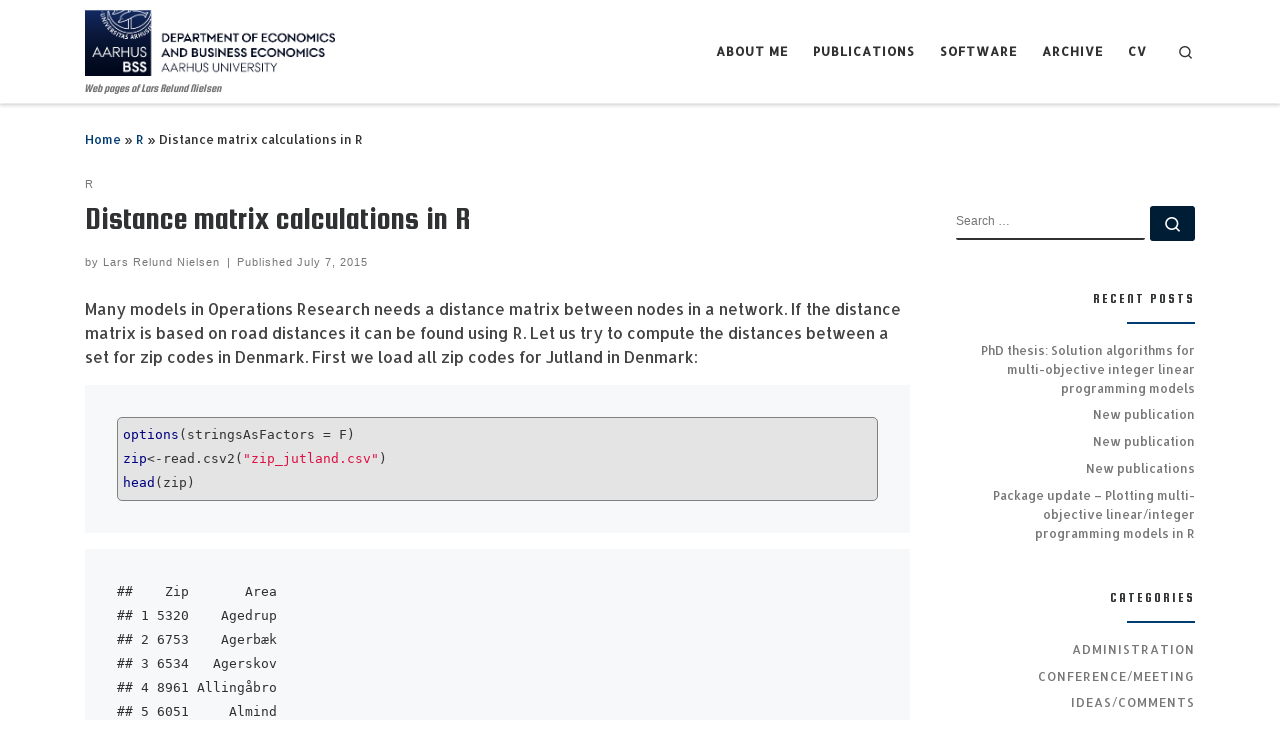

--- FILE ---
content_type: text/html; charset=UTF-8
request_url: https://www.research.relund.dk/distance-matrix-calculations-2/
body_size: 18679
content:
<!DOCTYPE html>
<!--[if IE 7]>
<html class="ie ie7" lang="en-US">
<![endif]-->
<!--[if IE 8]>
<html class="ie ie8" lang="en-US">
<![endif]-->
<!--[if !(IE 7) | !(IE 8)  ]><!-->
<html lang="en-US" class="no-js">
<!--<![endif]-->
  <head>
  <meta charset="UTF-8" />
  <meta http-equiv="X-UA-Compatible" content="IE=EDGE" />
  <meta name="viewport" content="width=device-width, initial-scale=1.0" />
  <link rel="profile"  href="https://gmpg.org/xfn/11" />
  <link rel="pingback" href="https://www.research.relund.dk/wp/xmlrpc.php" />
<script>(function(html){html.className = html.className.replace(/\bno-js\b/,'js')})(document.documentElement);</script>
<title>Distance matrix calculations in R</title>
<meta name='robots' content='max-image-preview:large' />

<script type='text/x-mathjax-config'>
MathJax.Hub.Config({
  tex2jax: {
    inlineMath: [['$','$'], ['\\(','\\)']],
    processEscapes: true,
    ignoreHtmlClass: 'tex2jax_ignore|editor-rich-text'
  }
});

</script>
<link rel='dns-prefetch' href='//cdn.jsdelivr.net' />
<link rel='dns-prefetch' href='//secure.gravatar.com' />
<link rel='dns-prefetch' href='//stats.wp.com' />
<link rel='dns-prefetch' href='//v0.wordpress.com' />
<link rel='dns-prefetch' href='//jetpack.wordpress.com' />
<link rel='dns-prefetch' href='//s0.wp.com' />
<link rel='dns-prefetch' href='//public-api.wordpress.com' />
<link rel='dns-prefetch' href='//0.gravatar.com' />
<link rel='dns-prefetch' href='//1.gravatar.com' />
<link rel='dns-prefetch' href='//2.gravatar.com' />
<link rel='dns-prefetch' href='//widgets.wp.com' />
<link rel="alternate" type="application/rss+xml" title=" &raquo; Feed" href="https://www.research.relund.dk/feed/" />
<link rel="alternate" type="application/rss+xml" title=" &raquo; Comments Feed" href="https://www.research.relund.dk/comments/feed/" />
<link rel="alternate" type="application/rss+xml" title=" &raquo; Distance matrix calculations in R Comments Feed" href="https://www.research.relund.dk/distance-matrix-calculations-2/feed/" />
<script>
window._wpemojiSettings = {"baseUrl":"https:\/\/s.w.org\/images\/core\/emoji\/14.0.0\/72x72\/","ext":".png","svgUrl":"https:\/\/s.w.org\/images\/core\/emoji\/14.0.0\/svg\/","svgExt":".svg","source":{"concatemoji":"https:\/\/www.research.relund.dk\/wp\/wp-includes\/js\/wp-emoji-release.min.js?ver=6.2.8"}};
/*! This file is auto-generated */
!function(e,a,t){var n,r,o,i=a.createElement("canvas"),p=i.getContext&&i.getContext("2d");function s(e,t){p.clearRect(0,0,i.width,i.height),p.fillText(e,0,0);e=i.toDataURL();return p.clearRect(0,0,i.width,i.height),p.fillText(t,0,0),e===i.toDataURL()}function c(e){var t=a.createElement("script");t.src=e,t.defer=t.type="text/javascript",a.getElementsByTagName("head")[0].appendChild(t)}for(o=Array("flag","emoji"),t.supports={everything:!0,everythingExceptFlag:!0},r=0;r<o.length;r++)t.supports[o[r]]=function(e){if(p&&p.fillText)switch(p.textBaseline="top",p.font="600 32px Arial",e){case"flag":return s("\ud83c\udff3\ufe0f\u200d\u26a7\ufe0f","\ud83c\udff3\ufe0f\u200b\u26a7\ufe0f")?!1:!s("\ud83c\uddfa\ud83c\uddf3","\ud83c\uddfa\u200b\ud83c\uddf3")&&!s("\ud83c\udff4\udb40\udc67\udb40\udc62\udb40\udc65\udb40\udc6e\udb40\udc67\udb40\udc7f","\ud83c\udff4\u200b\udb40\udc67\u200b\udb40\udc62\u200b\udb40\udc65\u200b\udb40\udc6e\u200b\udb40\udc67\u200b\udb40\udc7f");case"emoji":return!s("\ud83e\udef1\ud83c\udffb\u200d\ud83e\udef2\ud83c\udfff","\ud83e\udef1\ud83c\udffb\u200b\ud83e\udef2\ud83c\udfff")}return!1}(o[r]),t.supports.everything=t.supports.everything&&t.supports[o[r]],"flag"!==o[r]&&(t.supports.everythingExceptFlag=t.supports.everythingExceptFlag&&t.supports[o[r]]);t.supports.everythingExceptFlag=t.supports.everythingExceptFlag&&!t.supports.flag,t.DOMReady=!1,t.readyCallback=function(){t.DOMReady=!0},t.supports.everything||(n=function(){t.readyCallback()},a.addEventListener?(a.addEventListener("DOMContentLoaded",n,!1),e.addEventListener("load",n,!1)):(e.attachEvent("onload",n),a.attachEvent("onreadystatechange",function(){"complete"===a.readyState&&t.readyCallback()})),(e=t.source||{}).concatemoji?c(e.concatemoji):e.wpemoji&&e.twemoji&&(c(e.twemoji),c(e.wpemoji)))}(window,document,window._wpemojiSettings);
</script>
<style>
img.wp-smiley,
img.emoji {
	display: inline !important;
	border: none !important;
	box-shadow: none !important;
	height: 1em !important;
	width: 1em !important;
	margin: 0 0.07em !important;
	vertical-align: -0.1em !important;
	background: none !important;
	padding: 0 !important;
}
</style>
	<link rel='stylesheet' id='wp-block-library-css' href='https://www.research.relund.dk/wp/wp-includes/css/dist/block-library/style.min.css?ver=6.2.8' media='all' />
<style id='wp-block-library-inline-css'>
.has-text-align-justify{text-align:justify;}
</style>
<link rel='stylesheet' id='jetpack-videopress-video-block-view-css' href='https://www.research.relund.dk/wp/wp-content/plugins/jetpack/jetpack_vendor/automattic/jetpack-videopress/build/block-editor/blocks/video/view.css?minify=false&#038;ver=34ae973733627b74a14e' media='all' />
<link rel='stylesheet' id='mediaelement-css' href='https://www.research.relund.dk/wp/wp-includes/js/mediaelement/mediaelementplayer-legacy.min.css?ver=4.2.17' media='all' />
<link rel='stylesheet' id='wp-mediaelement-css' href='https://www.research.relund.dk/wp/wp-includes/js/mediaelement/wp-mediaelement.min.css?ver=6.2.8' media='all' />
<link rel='stylesheet' id='classic-theme-styles-css' href='https://www.research.relund.dk/wp/wp-includes/css/classic-themes.min.css?ver=6.2.8' media='all' />
<style id='global-styles-inline-css'>
body{--wp--preset--color--black: #000000;--wp--preset--color--cyan-bluish-gray: #abb8c3;--wp--preset--color--white: #ffffff;--wp--preset--color--pale-pink: #f78da7;--wp--preset--color--vivid-red: #cf2e2e;--wp--preset--color--luminous-vivid-orange: #ff6900;--wp--preset--color--luminous-vivid-amber: #fcb900;--wp--preset--color--light-green-cyan: #7bdcb5;--wp--preset--color--vivid-green-cyan: #00d084;--wp--preset--color--pale-cyan-blue: #8ed1fc;--wp--preset--color--vivid-cyan-blue: #0693e3;--wp--preset--color--vivid-purple: #9b51e0;--wp--preset--gradient--vivid-cyan-blue-to-vivid-purple: linear-gradient(135deg,rgba(6,147,227,1) 0%,rgb(155,81,224) 100%);--wp--preset--gradient--light-green-cyan-to-vivid-green-cyan: linear-gradient(135deg,rgb(122,220,180) 0%,rgb(0,208,130) 100%);--wp--preset--gradient--luminous-vivid-amber-to-luminous-vivid-orange: linear-gradient(135deg,rgba(252,185,0,1) 0%,rgba(255,105,0,1) 100%);--wp--preset--gradient--luminous-vivid-orange-to-vivid-red: linear-gradient(135deg,rgba(255,105,0,1) 0%,rgb(207,46,46) 100%);--wp--preset--gradient--very-light-gray-to-cyan-bluish-gray: linear-gradient(135deg,rgb(238,238,238) 0%,rgb(169,184,195) 100%);--wp--preset--gradient--cool-to-warm-spectrum: linear-gradient(135deg,rgb(74,234,220) 0%,rgb(151,120,209) 20%,rgb(207,42,186) 40%,rgb(238,44,130) 60%,rgb(251,105,98) 80%,rgb(254,248,76) 100%);--wp--preset--gradient--blush-light-purple: linear-gradient(135deg,rgb(255,206,236) 0%,rgb(152,150,240) 100%);--wp--preset--gradient--blush-bordeaux: linear-gradient(135deg,rgb(254,205,165) 0%,rgb(254,45,45) 50%,rgb(107,0,62) 100%);--wp--preset--gradient--luminous-dusk: linear-gradient(135deg,rgb(255,203,112) 0%,rgb(199,81,192) 50%,rgb(65,88,208) 100%);--wp--preset--gradient--pale-ocean: linear-gradient(135deg,rgb(255,245,203) 0%,rgb(182,227,212) 50%,rgb(51,167,181) 100%);--wp--preset--gradient--electric-grass: linear-gradient(135deg,rgb(202,248,128) 0%,rgb(113,206,126) 100%);--wp--preset--gradient--midnight: linear-gradient(135deg,rgb(2,3,129) 0%,rgb(40,116,252) 100%);--wp--preset--duotone--dark-grayscale: url('#wp-duotone-dark-grayscale');--wp--preset--duotone--grayscale: url('#wp-duotone-grayscale');--wp--preset--duotone--purple-yellow: url('#wp-duotone-purple-yellow');--wp--preset--duotone--blue-red: url('#wp-duotone-blue-red');--wp--preset--duotone--midnight: url('#wp-duotone-midnight');--wp--preset--duotone--magenta-yellow: url('#wp-duotone-magenta-yellow');--wp--preset--duotone--purple-green: url('#wp-duotone-purple-green');--wp--preset--duotone--blue-orange: url('#wp-duotone-blue-orange');--wp--preset--font-size--small: 13px;--wp--preset--font-size--medium: 20px;--wp--preset--font-size--large: 36px;--wp--preset--font-size--x-large: 42px;--wp--preset--spacing--20: 0.44rem;--wp--preset--spacing--30: 0.67rem;--wp--preset--spacing--40: 1rem;--wp--preset--spacing--50: 1.5rem;--wp--preset--spacing--60: 2.25rem;--wp--preset--spacing--70: 3.38rem;--wp--preset--spacing--80: 5.06rem;--wp--preset--shadow--natural: 6px 6px 9px rgba(0, 0, 0, 0.2);--wp--preset--shadow--deep: 12px 12px 50px rgba(0, 0, 0, 0.4);--wp--preset--shadow--sharp: 6px 6px 0px rgba(0, 0, 0, 0.2);--wp--preset--shadow--outlined: 6px 6px 0px -3px rgba(255, 255, 255, 1), 6px 6px rgba(0, 0, 0, 1);--wp--preset--shadow--crisp: 6px 6px 0px rgba(0, 0, 0, 1);}:where(.is-layout-flex){gap: 0.5em;}body .is-layout-flow > .alignleft{float: left;margin-inline-start: 0;margin-inline-end: 2em;}body .is-layout-flow > .alignright{float: right;margin-inline-start: 2em;margin-inline-end: 0;}body .is-layout-flow > .aligncenter{margin-left: auto !important;margin-right: auto !important;}body .is-layout-constrained > .alignleft{float: left;margin-inline-start: 0;margin-inline-end: 2em;}body .is-layout-constrained > .alignright{float: right;margin-inline-start: 2em;margin-inline-end: 0;}body .is-layout-constrained > .aligncenter{margin-left: auto !important;margin-right: auto !important;}body .is-layout-constrained > :where(:not(.alignleft):not(.alignright):not(.alignfull)){max-width: var(--wp--style--global--content-size);margin-left: auto !important;margin-right: auto !important;}body .is-layout-constrained > .alignwide{max-width: var(--wp--style--global--wide-size);}body .is-layout-flex{display: flex;}body .is-layout-flex{flex-wrap: wrap;align-items: center;}body .is-layout-flex > *{margin: 0;}:where(.wp-block-columns.is-layout-flex){gap: 2em;}.has-black-color{color: var(--wp--preset--color--black) !important;}.has-cyan-bluish-gray-color{color: var(--wp--preset--color--cyan-bluish-gray) !important;}.has-white-color{color: var(--wp--preset--color--white) !important;}.has-pale-pink-color{color: var(--wp--preset--color--pale-pink) !important;}.has-vivid-red-color{color: var(--wp--preset--color--vivid-red) !important;}.has-luminous-vivid-orange-color{color: var(--wp--preset--color--luminous-vivid-orange) !important;}.has-luminous-vivid-amber-color{color: var(--wp--preset--color--luminous-vivid-amber) !important;}.has-light-green-cyan-color{color: var(--wp--preset--color--light-green-cyan) !important;}.has-vivid-green-cyan-color{color: var(--wp--preset--color--vivid-green-cyan) !important;}.has-pale-cyan-blue-color{color: var(--wp--preset--color--pale-cyan-blue) !important;}.has-vivid-cyan-blue-color{color: var(--wp--preset--color--vivid-cyan-blue) !important;}.has-vivid-purple-color{color: var(--wp--preset--color--vivid-purple) !important;}.has-black-background-color{background-color: var(--wp--preset--color--black) !important;}.has-cyan-bluish-gray-background-color{background-color: var(--wp--preset--color--cyan-bluish-gray) !important;}.has-white-background-color{background-color: var(--wp--preset--color--white) !important;}.has-pale-pink-background-color{background-color: var(--wp--preset--color--pale-pink) !important;}.has-vivid-red-background-color{background-color: var(--wp--preset--color--vivid-red) !important;}.has-luminous-vivid-orange-background-color{background-color: var(--wp--preset--color--luminous-vivid-orange) !important;}.has-luminous-vivid-amber-background-color{background-color: var(--wp--preset--color--luminous-vivid-amber) !important;}.has-light-green-cyan-background-color{background-color: var(--wp--preset--color--light-green-cyan) !important;}.has-vivid-green-cyan-background-color{background-color: var(--wp--preset--color--vivid-green-cyan) !important;}.has-pale-cyan-blue-background-color{background-color: var(--wp--preset--color--pale-cyan-blue) !important;}.has-vivid-cyan-blue-background-color{background-color: var(--wp--preset--color--vivid-cyan-blue) !important;}.has-vivid-purple-background-color{background-color: var(--wp--preset--color--vivid-purple) !important;}.has-black-border-color{border-color: var(--wp--preset--color--black) !important;}.has-cyan-bluish-gray-border-color{border-color: var(--wp--preset--color--cyan-bluish-gray) !important;}.has-white-border-color{border-color: var(--wp--preset--color--white) !important;}.has-pale-pink-border-color{border-color: var(--wp--preset--color--pale-pink) !important;}.has-vivid-red-border-color{border-color: var(--wp--preset--color--vivid-red) !important;}.has-luminous-vivid-orange-border-color{border-color: var(--wp--preset--color--luminous-vivid-orange) !important;}.has-luminous-vivid-amber-border-color{border-color: var(--wp--preset--color--luminous-vivid-amber) !important;}.has-light-green-cyan-border-color{border-color: var(--wp--preset--color--light-green-cyan) !important;}.has-vivid-green-cyan-border-color{border-color: var(--wp--preset--color--vivid-green-cyan) !important;}.has-pale-cyan-blue-border-color{border-color: var(--wp--preset--color--pale-cyan-blue) !important;}.has-vivid-cyan-blue-border-color{border-color: var(--wp--preset--color--vivid-cyan-blue) !important;}.has-vivid-purple-border-color{border-color: var(--wp--preset--color--vivid-purple) !important;}.has-vivid-cyan-blue-to-vivid-purple-gradient-background{background: var(--wp--preset--gradient--vivid-cyan-blue-to-vivid-purple) !important;}.has-light-green-cyan-to-vivid-green-cyan-gradient-background{background: var(--wp--preset--gradient--light-green-cyan-to-vivid-green-cyan) !important;}.has-luminous-vivid-amber-to-luminous-vivid-orange-gradient-background{background: var(--wp--preset--gradient--luminous-vivid-amber-to-luminous-vivid-orange) !important;}.has-luminous-vivid-orange-to-vivid-red-gradient-background{background: var(--wp--preset--gradient--luminous-vivid-orange-to-vivid-red) !important;}.has-very-light-gray-to-cyan-bluish-gray-gradient-background{background: var(--wp--preset--gradient--very-light-gray-to-cyan-bluish-gray) !important;}.has-cool-to-warm-spectrum-gradient-background{background: var(--wp--preset--gradient--cool-to-warm-spectrum) !important;}.has-blush-light-purple-gradient-background{background: var(--wp--preset--gradient--blush-light-purple) !important;}.has-blush-bordeaux-gradient-background{background: var(--wp--preset--gradient--blush-bordeaux) !important;}.has-luminous-dusk-gradient-background{background: var(--wp--preset--gradient--luminous-dusk) !important;}.has-pale-ocean-gradient-background{background: var(--wp--preset--gradient--pale-ocean) !important;}.has-electric-grass-gradient-background{background: var(--wp--preset--gradient--electric-grass) !important;}.has-midnight-gradient-background{background: var(--wp--preset--gradient--midnight) !important;}.has-small-font-size{font-size: var(--wp--preset--font-size--small) !important;}.has-medium-font-size{font-size: var(--wp--preset--font-size--medium) !important;}.has-large-font-size{font-size: var(--wp--preset--font-size--large) !important;}.has-x-large-font-size{font-size: var(--wp--preset--font-size--x-large) !important;}
.wp-block-navigation a:where(:not(.wp-element-button)){color: inherit;}
:where(.wp-block-columns.is-layout-flex){gap: 2em;}
.wp-block-pullquote{font-size: 1.5em;line-height: 1.6;}
</style>
<link rel='stylesheet' id='customizr-main-css' href='https://www.research.relund.dk/wp/wp-content/themes/customizr/assets/front/css/style.min.css?ver=4.4.21' media='all' />
<style id='customizr-main-inline-css'>
::-moz-selection{background-color:#003d73}::selection{background-color:#003d73}a,.btn-skin:active,.btn-skin:focus,.btn-skin:hover,.btn-skin.inverted,.grid-container__classic .post-type__icon,.post-type__icon:hover .icn-format,.grid-container__classic .post-type__icon:hover .icn-format,[class*='grid-container__'] .entry-title a.czr-title:hover,input[type=checkbox]:checked::before{color:#003d73}.czr-css-loader > div ,.btn-skin,.btn-skin:active,.btn-skin:focus,.btn-skin:hover,.btn-skin-h-dark,.btn-skin-h-dark.inverted:active,.btn-skin-h-dark.inverted:focus,.btn-skin-h-dark.inverted:hover{border-color:#003d73}.tc-header.border-top{border-top-color:#003d73}[class*='grid-container__'] .entry-title a:hover::after,.grid-container__classic .post-type__icon,.btn-skin,.btn-skin.inverted:active,.btn-skin.inverted:focus,.btn-skin.inverted:hover,.btn-skin-h-dark,.btn-skin-h-dark.inverted:active,.btn-skin-h-dark.inverted:focus,.btn-skin-h-dark.inverted:hover,.sidebar .widget-title::after,input[type=radio]:checked::before{background-color:#003d73}.btn-skin-light:active,.btn-skin-light:focus,.btn-skin-light:hover,.btn-skin-light.inverted{color:#0066c0}input:not([type='submit']):not([type='button']):not([type='number']):not([type='checkbox']):not([type='radio']):focus,textarea:focus,.btn-skin-light,.btn-skin-light.inverted,.btn-skin-light:active,.btn-skin-light:focus,.btn-skin-light:hover,.btn-skin-light.inverted:active,.btn-skin-light.inverted:focus,.btn-skin-light.inverted:hover{border-color:#0066c0}.btn-skin-light,.btn-skin-light.inverted:active,.btn-skin-light.inverted:focus,.btn-skin-light.inverted:hover{background-color:#0066c0}.btn-skin-lightest:active,.btn-skin-lightest:focus,.btn-skin-lightest:hover,.btn-skin-lightest.inverted{color:#0073d9}.btn-skin-lightest,.btn-skin-lightest.inverted,.btn-skin-lightest:active,.btn-skin-lightest:focus,.btn-skin-lightest:hover,.btn-skin-lightest.inverted:active,.btn-skin-lightest.inverted:focus,.btn-skin-lightest.inverted:hover{border-color:#0073d9}.btn-skin-lightest,.btn-skin-lightest.inverted:active,.btn-skin-lightest.inverted:focus,.btn-skin-lightest.inverted:hover{background-color:#0073d9}.pagination,a:hover,a:focus,a:active,.btn-skin-dark:active,.btn-skin-dark:focus,.btn-skin-dark:hover,.btn-skin-dark.inverted,.btn-skin-dark-oh:active,.btn-skin-dark-oh:focus,.btn-skin-dark-oh:hover,.post-info a:not(.btn):hover,.grid-container__classic .post-type__icon .icn-format,[class*='grid-container__'] .hover .entry-title a,.widget-area a:not(.btn):hover,a.czr-format-link:hover,.format-link.hover a.czr-format-link,button[type=submit]:hover,button[type=submit]:active,button[type=submit]:focus,input[type=submit]:hover,input[type=submit]:active,input[type=submit]:focus,.tabs .nav-link:hover,.tabs .nav-link.active,.tabs .nav-link.active:hover,.tabs .nav-link.active:focus{color:#001d36}.grid-container__classic.tc-grid-border .grid__item,.btn-skin-dark,.btn-skin-dark.inverted,button[type=submit],input[type=submit],.btn-skin-dark:active,.btn-skin-dark:focus,.btn-skin-dark:hover,.btn-skin-dark.inverted:active,.btn-skin-dark.inverted:focus,.btn-skin-dark.inverted:hover,.btn-skin-h-dark:active,.btn-skin-h-dark:focus,.btn-skin-h-dark:hover,.btn-skin-h-dark.inverted,.btn-skin-h-dark.inverted,.btn-skin-h-dark.inverted,.btn-skin-dark-oh:active,.btn-skin-dark-oh:focus,.btn-skin-dark-oh:hover,.btn-skin-dark-oh.inverted:active,.btn-skin-dark-oh.inverted:focus,.btn-skin-dark-oh.inverted:hover,button[type=submit]:hover,button[type=submit]:active,button[type=submit]:focus,input[type=submit]:hover,input[type=submit]:active,input[type=submit]:focus{border-color:#001d36}.btn-skin-dark,.btn-skin-dark.inverted:active,.btn-skin-dark.inverted:focus,.btn-skin-dark.inverted:hover,.btn-skin-h-dark:active,.btn-skin-h-dark:focus,.btn-skin-h-dark:hover,.btn-skin-h-dark.inverted,.btn-skin-h-dark.inverted,.btn-skin-h-dark.inverted,.btn-skin-dark-oh.inverted:active,.btn-skin-dark-oh.inverted:focus,.btn-skin-dark-oh.inverted:hover,.grid-container__classic .post-type__icon:hover,button[type=submit],input[type=submit],.czr-link-hover-underline .widgets-list-layout-links a:not(.btn)::before,.czr-link-hover-underline .widget_archive a:not(.btn)::before,.czr-link-hover-underline .widget_nav_menu a:not(.btn)::before,.czr-link-hover-underline .widget_rss ul a:not(.btn)::before,.czr-link-hover-underline .widget_recent_entries a:not(.btn)::before,.czr-link-hover-underline .widget_categories a:not(.btn)::before,.czr-link-hover-underline .widget_meta a:not(.btn)::before,.czr-link-hover-underline .widget_recent_comments a:not(.btn)::before,.czr-link-hover-underline .widget_pages a:not(.btn)::before,.czr-link-hover-underline .widget_calendar a:not(.btn)::before,[class*='grid-container__'] .hover .entry-title a::after,a.czr-format-link::before,.comment-author a::before,.comment-link::before,.tabs .nav-link.active::before{background-color:#001d36}.btn-skin-dark-shaded:active,.btn-skin-dark-shaded:focus,.btn-skin-dark-shaded:hover,.btn-skin-dark-shaded.inverted{background-color:rgba(0,29,54,0.2)}.btn-skin-dark-shaded,.btn-skin-dark-shaded.inverted:active,.btn-skin-dark-shaded.inverted:focus,.btn-skin-dark-shaded.inverted:hover{background-color:rgba(0,29,54,0.8)}.navbar-brand,.header-tagline,h1,h2,h3,.tc-dropcap { font-family : 'Squada One';font-weight : 400; }
body { font-family : 'Allerta'; }

              body {
                font-size : 0.81rem;
                line-height : 1.5em;
              }

#czr-push-footer { display: none; visibility: hidden; }
        .czr-sticky-footer #czr-push-footer.sticky-footer-enabled { display: block; }
        
</style>
<link rel='stylesheet' id='customizr-style-css' href='https://www.research.relund.dk/wp/wp-content/themes/au-customizr-child/style.css?ver=4.4.21' media='all' />
<link rel='stylesheet' id='open-sans-css' href='https://fonts.googleapis.com/css?family=Open+Sans%3A300italic%2C400italic%2C600italic%2C300%2C400%2C600&#038;subset=latin%2Clatin-ext&#038;display=fallback&#038;ver=6.2.8' media='all' />
<link rel='stylesheet' id='social-logos-css' href='https://www.research.relund.dk/wp/wp-content/plugins/jetpack/_inc/social-logos/social-logos.min.css?ver=12.2.2' media='all' />
<link rel='stylesheet' id='jetpack_css-css' href='https://www.research.relund.dk/wp/wp-content/plugins/jetpack/css/jetpack.css?ver=12.2.2' media='all' />
<script id='jetpack_related-posts-js-extra'>
var related_posts_js_options = {"post_heading":"h4"};
</script>
<script src='https://www.research.relund.dk/wp/wp-content/plugins/jetpack/_inc/build/related-posts/related-posts.min.js?ver=20211209' id='jetpack_related-posts-js'></script>
<script src='https://www.research.relund.dk/wp/wp-includes/js/jquery/jquery.min.js?ver=3.6.4' id='jquery-core-js'></script>
<script src='https://www.research.relund.dk/wp/wp-includes/js/jquery/jquery-migrate.min.js?ver=3.4.0' id='jquery-migrate-js'></script>
<script src='https://www.research.relund.dk/wp/wp-content/themes/customizr/assets/front/js/libs/modernizr.min.js?ver=4.4.21' id='modernizr-js'></script>
<script src='https://www.research.relund.dk/wp/wp-includes/js/underscore.min.js?ver=1.13.4' id='underscore-js'></script>
<script id='tc-scripts-js-extra'>
var CZRParams = {"assetsPath":"https:\/\/www.research.relund.dk\/wp\/wp-content\/themes\/customizr\/assets\/front\/","mainScriptUrl":"https:\/\/www.research.relund.dk\/wp\/wp-content\/themes\/customizr\/assets\/front\/js\/tc-scripts.min.js?4.4.21","deferFontAwesome":"1","fontAwesomeUrl":"https:\/\/www.research.relund.dk\/wp\/wp-content\/themes\/customizr\/assets\/shared\/fonts\/fa\/css\/fontawesome-all.min.css?4.4.21","_disabled":[],"centerSliderImg":"1","isLightBoxEnabled":"1","SmoothScroll":{"Enabled":true,"Options":{"touchpadSupport":false}},"isAnchorScrollEnabled":"","anchorSmoothScrollExclude":{"simple":["[class*=edd]",".carousel-control","[data-toggle=\"modal\"]","[data-toggle=\"dropdown\"]","[data-toggle=\"czr-dropdown\"]","[data-toggle=\"tooltip\"]","[data-toggle=\"popover\"]","[data-toggle=\"collapse\"]","[data-toggle=\"czr-collapse\"]","[data-toggle=\"tab\"]","[data-toggle=\"pill\"]","[data-toggle=\"czr-pill\"]","[class*=upme]","[class*=um-]"],"deep":{"classes":[],"ids":[]}},"timerOnScrollAllBrowsers":"1","centerAllImg":"1","HasComments":"","LoadModernizr":"1","stickyHeader":"","extLinksStyle":"","extLinksTargetExt":"","extLinksSkipSelectors":{"classes":["btn","button"],"ids":[]},"dropcapEnabled":"","dropcapWhere":{"post":"","page":""},"dropcapMinWords":"","dropcapSkipSelectors":{"tags":["IMG","IFRAME","H1","H2","H3","H4","H5","H6","BLOCKQUOTE","UL","OL"],"classes":["btn"],"id":[]},"imgSmartLoadEnabled":"","imgSmartLoadOpts":{"parentSelectors":["[class*=grid-container], .article-container",".__before_main_wrapper",".widget-front",".post-related-articles",".tc-singular-thumbnail-wrapper",".sek-module-inner"],"opts":{"excludeImg":[".tc-holder-img"]}},"imgSmartLoadsForSliders":"1","pluginCompats":[],"isWPMobile":"","menuStickyUserSettings":{"desktop":"stick_always","mobile":"stick_always"},"adminAjaxUrl":"https:\/\/www.research.relund.dk\/wp\/wp-admin\/admin-ajax.php","ajaxUrl":"https:\/\/www.research.relund.dk\/?czrajax=1","frontNonce":{"id":"CZRFrontNonce","handle":"cd9e2f2256"},"isDevMode":"","isModernStyle":"1","i18n":{"Permanently dismiss":"Permanently dismiss"},"frontNotifications":{"welcome":{"enabled":false,"content":"","dismissAction":"dismiss_welcome_note_front"}},"preloadGfonts":"1","googleFonts":"Squada+One:400%7CAllerta","version":"4.4.21"};
</script>
<script src='https://www.research.relund.dk/wp/wp-content/themes/customizr/assets/front/js/tc-scripts.min.js?ver=4.4.21' id='tc-scripts-js' defer></script>
<link rel="https://api.w.org/" href="https://www.research.relund.dk/wp-json/" /><link rel="alternate" type="application/json" href="https://www.research.relund.dk/wp-json/wp/v2/posts/580" /><link rel="EditURI" type="application/rsd+xml" title="RSD" href="https://www.research.relund.dk/wp/xmlrpc.php?rsd" />
<link rel="wlwmanifest" type="application/wlwmanifest+xml" href="https://www.research.relund.dk/wp/wp-includes/wlwmanifest.xml" />
<meta name="generator" content="WordPress 6.2.8" />
<link rel="canonical" href="https://www.research.relund.dk/distance-matrix-calculations-2/" />
<link rel='shortlink' href='https://wp.me/p2Hmd7-9m' />
<link rel="alternate" type="application/json+oembed" href="https://www.research.relund.dk/wp-json/oembed/1.0/embed?url=https%3A%2F%2Fwww.research.relund.dk%2Fdistance-matrix-calculations-2%2F" />
<link rel="alternate" type="text/xml+oembed" href="https://www.research.relund.dk/wp-json/oembed/1.0/embed?url=https%3A%2F%2Fwww.research.relund.dk%2Fdistance-matrix-calculations-2%2F&#038;format=xml" />
	<style>img#wpstats{display:none}</style>
		              <link rel="preload" as="font" type="font/woff2" href="https://www.research.relund.dk/wp/wp-content/themes/customizr/assets/shared/fonts/customizr/customizr.woff2?128396981" crossorigin="anonymous"/>
            
<!-- Jetpack Open Graph Tags -->
<meta property="og:type" content="article" />
<meta property="og:title" content="Distance matrix calculations in R" />
<meta property="og:url" content="https://www.research.relund.dk/distance-matrix-calculations-2/" />
<meta property="og:description" content="Many models in Operations Research needs a distance matrix between nodes in a network. If the distance matrix is based on road distances it can be found using R. Let us try to compute the distances…" />
<meta property="article:published_time" content="2015-07-07T14:58:30+00:00" />
<meta property="article:modified_time" content="2016-02-25T13:30:27+00:00" />
<meta property="og:image" content="https://www.research.relund.dk/wp/wp-content/uploads/cropped-aulogo_plain_blue.png" />
<meta property="og:image:width" content="512" />
<meta property="og:image:height" content="512" />
<meta property="og:image:alt" content="" />
<meta property="og:locale" content="en_US" />
<meta name="twitter:text:title" content="Distance matrix calculations in R" />
<meta name="twitter:image" content="https://www.research.relund.dk/wp/wp-content/uploads/cropped-aulogo_plain_blue-270x270.png" />
<meta name="twitter:card" content="summary" />

<!-- End Jetpack Open Graph Tags -->
<link rel="icon" href="https://www.research.relund.dk/wp/wp-content/uploads/cropped-aulogo_plain_blue-32x32.png" sizes="32x32" />
<link rel="icon" href="https://www.research.relund.dk/wp/wp-content/uploads/cropped-aulogo_plain_blue-192x192.png" sizes="192x192" />
<link rel="apple-touch-icon" href="https://www.research.relund.dk/wp/wp-content/uploads/cropped-aulogo_plain_blue-180x180.png" />
<meta name="msapplication-TileImage" content="https://www.research.relund.dk/wp/wp-content/uploads/cropped-aulogo_plain_blue-270x270.png" />
</head>

  <body data-rsssl=1 class="post-template-default single single-post postid-580 single-format-standard wp-custom-logo wp-embed-responsive czr-link-hover-underline header-skin-light footer-skin-dark czr-r-sidebar tc-center-images czr-full-layout customizr-4-4-21-with-child-theme czr-sticky-footer">
    <svg xmlns="http://www.w3.org/2000/svg" viewBox="0 0 0 0" width="0" height="0" focusable="false" role="none" style="visibility: hidden; position: absolute; left: -9999px; overflow: hidden;" ><defs><filter id="wp-duotone-dark-grayscale"><feColorMatrix color-interpolation-filters="sRGB" type="matrix" values=" .299 .587 .114 0 0 .299 .587 .114 0 0 .299 .587 .114 0 0 .299 .587 .114 0 0 " /><feComponentTransfer color-interpolation-filters="sRGB" ><feFuncR type="table" tableValues="0 0.49803921568627" /><feFuncG type="table" tableValues="0 0.49803921568627" /><feFuncB type="table" tableValues="0 0.49803921568627" /><feFuncA type="table" tableValues="1 1" /></feComponentTransfer><feComposite in2="SourceGraphic" operator="in" /></filter></defs></svg><svg xmlns="http://www.w3.org/2000/svg" viewBox="0 0 0 0" width="0" height="0" focusable="false" role="none" style="visibility: hidden; position: absolute; left: -9999px; overflow: hidden;" ><defs><filter id="wp-duotone-grayscale"><feColorMatrix color-interpolation-filters="sRGB" type="matrix" values=" .299 .587 .114 0 0 .299 .587 .114 0 0 .299 .587 .114 0 0 .299 .587 .114 0 0 " /><feComponentTransfer color-interpolation-filters="sRGB" ><feFuncR type="table" tableValues="0 1" /><feFuncG type="table" tableValues="0 1" /><feFuncB type="table" tableValues="0 1" /><feFuncA type="table" tableValues="1 1" /></feComponentTransfer><feComposite in2="SourceGraphic" operator="in" /></filter></defs></svg><svg xmlns="http://www.w3.org/2000/svg" viewBox="0 0 0 0" width="0" height="0" focusable="false" role="none" style="visibility: hidden; position: absolute; left: -9999px; overflow: hidden;" ><defs><filter id="wp-duotone-purple-yellow"><feColorMatrix color-interpolation-filters="sRGB" type="matrix" values=" .299 .587 .114 0 0 .299 .587 .114 0 0 .299 .587 .114 0 0 .299 .587 .114 0 0 " /><feComponentTransfer color-interpolation-filters="sRGB" ><feFuncR type="table" tableValues="0.54901960784314 0.98823529411765" /><feFuncG type="table" tableValues="0 1" /><feFuncB type="table" tableValues="0.71764705882353 0.25490196078431" /><feFuncA type="table" tableValues="1 1" /></feComponentTransfer><feComposite in2="SourceGraphic" operator="in" /></filter></defs></svg><svg xmlns="http://www.w3.org/2000/svg" viewBox="0 0 0 0" width="0" height="0" focusable="false" role="none" style="visibility: hidden; position: absolute; left: -9999px; overflow: hidden;" ><defs><filter id="wp-duotone-blue-red"><feColorMatrix color-interpolation-filters="sRGB" type="matrix" values=" .299 .587 .114 0 0 .299 .587 .114 0 0 .299 .587 .114 0 0 .299 .587 .114 0 0 " /><feComponentTransfer color-interpolation-filters="sRGB" ><feFuncR type="table" tableValues="0 1" /><feFuncG type="table" tableValues="0 0.27843137254902" /><feFuncB type="table" tableValues="0.5921568627451 0.27843137254902" /><feFuncA type="table" tableValues="1 1" /></feComponentTransfer><feComposite in2="SourceGraphic" operator="in" /></filter></defs></svg><svg xmlns="http://www.w3.org/2000/svg" viewBox="0 0 0 0" width="0" height="0" focusable="false" role="none" style="visibility: hidden; position: absolute; left: -9999px; overflow: hidden;" ><defs><filter id="wp-duotone-midnight"><feColorMatrix color-interpolation-filters="sRGB" type="matrix" values=" .299 .587 .114 0 0 .299 .587 .114 0 0 .299 .587 .114 0 0 .299 .587 .114 0 0 " /><feComponentTransfer color-interpolation-filters="sRGB" ><feFuncR type="table" tableValues="0 0" /><feFuncG type="table" tableValues="0 0.64705882352941" /><feFuncB type="table" tableValues="0 1" /><feFuncA type="table" tableValues="1 1" /></feComponentTransfer><feComposite in2="SourceGraphic" operator="in" /></filter></defs></svg><svg xmlns="http://www.w3.org/2000/svg" viewBox="0 0 0 0" width="0" height="0" focusable="false" role="none" style="visibility: hidden; position: absolute; left: -9999px; overflow: hidden;" ><defs><filter id="wp-duotone-magenta-yellow"><feColorMatrix color-interpolation-filters="sRGB" type="matrix" values=" .299 .587 .114 0 0 .299 .587 .114 0 0 .299 .587 .114 0 0 .299 .587 .114 0 0 " /><feComponentTransfer color-interpolation-filters="sRGB" ><feFuncR type="table" tableValues="0.78039215686275 1" /><feFuncG type="table" tableValues="0 0.94901960784314" /><feFuncB type="table" tableValues="0.35294117647059 0.47058823529412" /><feFuncA type="table" tableValues="1 1" /></feComponentTransfer><feComposite in2="SourceGraphic" operator="in" /></filter></defs></svg><svg xmlns="http://www.w3.org/2000/svg" viewBox="0 0 0 0" width="0" height="0" focusable="false" role="none" style="visibility: hidden; position: absolute; left: -9999px; overflow: hidden;" ><defs><filter id="wp-duotone-purple-green"><feColorMatrix color-interpolation-filters="sRGB" type="matrix" values=" .299 .587 .114 0 0 .299 .587 .114 0 0 .299 .587 .114 0 0 .299 .587 .114 0 0 " /><feComponentTransfer color-interpolation-filters="sRGB" ><feFuncR type="table" tableValues="0.65098039215686 0.40392156862745" /><feFuncG type="table" tableValues="0 1" /><feFuncB type="table" tableValues="0.44705882352941 0.4" /><feFuncA type="table" tableValues="1 1" /></feComponentTransfer><feComposite in2="SourceGraphic" operator="in" /></filter></defs></svg><svg xmlns="http://www.w3.org/2000/svg" viewBox="0 0 0 0" width="0" height="0" focusable="false" role="none" style="visibility: hidden; position: absolute; left: -9999px; overflow: hidden;" ><defs><filter id="wp-duotone-blue-orange"><feColorMatrix color-interpolation-filters="sRGB" type="matrix" values=" .299 .587 .114 0 0 .299 .587 .114 0 0 .299 .587 .114 0 0 .299 .587 .114 0 0 " /><feComponentTransfer color-interpolation-filters="sRGB" ><feFuncR type="table" tableValues="0.098039215686275 1" /><feFuncG type="table" tableValues="0 0.66274509803922" /><feFuncB type="table" tableValues="0.84705882352941 0.41960784313725" /><feFuncA type="table" tableValues="1 1" /></feComponentTransfer><feComposite in2="SourceGraphic" operator="in" /></filter></defs></svg>      <a class="screen-reader-text skip-link" href="#content">Skip to content</a>
    
    
    <div id="tc-page-wrap" class="">

      <header class="tpnav-header__header tc-header sl-logo_left sticky-brand-shrink-on czr-submenu-fade czr-submenu-move czr-highlight-contextual-menu-items" >
        <div class="primary-navbar__wrapper d-none d-lg-block has-horizontal-menu desktop-sticky" >
  <div class="container">
    <div class="row align-items-center flex-row primary-navbar__row">
      <div class="branding__container col col-auto" >
  <div class="branding align-items-center flex-column ">
    <div class="branding-row d-flex flex-row align-items-center align-self-start">
      <div class="navbar-brand col-auto " >
  <a class="navbar-brand-sitelogo" href="https://www.research.relund.dk/"  aria-label=" | Web pages of Lars Relund Nielsen" >
    <img src="https://www.research.relund.dk/wp/wp-content/uploads/Logo-Institut-for-©konomi-blue-UK.png" alt="Back Home" class="" width="547" height="145" style="max-width:250px;max-height:100px" data-no-retina>  </a>
</div>
      </div>
    <span class="header-tagline " >
  Web pages of Lars Relund Nielsen</span>

  </div>
</div>
      <div class="primary-nav__container justify-content-lg-around col col-lg-auto flex-lg-column" >
  <div class="primary-nav__wrapper flex-lg-row align-items-center justify-content-end">
              <nav class="primary-nav__nav col" id="primary-nav">
          <div class="nav__menu-wrapper primary-nav__menu-wrapper justify-content-end czr-open-on-hover" >
<ul id="main-menu" class="primary-nav__menu regular-nav nav__menu nav"><li id="menu-item-768" class="menu-item menu-item-type-post_type menu-item-object-page menu-item-home menu-item-768"><a href="https://www.research.relund.dk/about/" class="nav__link"><span class="nav__title">About Me</span></a></li>
<li id="menu-item-798" class="menu-item menu-item-type-post_type menu-item-object-page menu-item-798"><a href="https://www.research.relund.dk/pub/" class="nav__link"><span class="nav__title">Publications</span></a></li>
<li id="menu-item-770" class="menu-item menu-item-type-post_type menu-item-object-page menu-item-770"><a href="https://www.research.relund.dk/software/" class="nav__link"><span class="nav__title">Software</span></a></li>
<li id="menu-item-771" class="menu-item menu-item-type-post_type menu-item-object-page menu-item-771"><a href="https://www.research.relund.dk/archive/" class="nav__link"><span class="nav__title">Archive</span></a></li>
<li id="menu-item-772" class="menu-item menu-item-type-custom menu-item-object-custom menu-item-772"><a target="_blank" rel="noopener" href="https://www.research.relund.dk/cv.pdf" class="nav__link"><span class="nav__title">CV</span></a></li>
</ul></div>        </nav>
    <div class="primary-nav__utils nav__utils col-auto" >
    <ul class="nav utils flex-row flex-nowrap regular-nav">
      <li class="nav__search " >
  <a href="#" class="search-toggle_btn icn-search czr-overlay-toggle_btn"  aria-expanded="false"><span class="sr-only">Search</span></a>
        <div class="czr-search-expand">
      <div class="czr-search-expand-inner"><div class="search-form__container " >
  <form action="https://www.research.relund.dk/" method="get" class="czr-form search-form">
    <div class="form-group czr-focus">
            <label for="s-697a289126208" id="lsearch-697a289126208">
        <span class="screen-reader-text">Search</span>
        <input id="s-697a289126208" class="form-control czr-search-field" name="s" type="search" value="" aria-describedby="lsearch-697a289126208" placeholder="Search &hellip;">
      </label>
      <button type="submit" class="button"><i class="icn-search"></i><span class="screen-reader-text">Search &hellip;</span></button>
    </div>
  </form>
</div></div>
    </div>
    </li>
    </ul>
</div>  </div>
</div>
    </div>
  </div>
</div>    <div class="mobile-navbar__wrapper d-lg-none mobile-sticky" >
    <div class="branding__container justify-content-between align-items-center container" >
  <div class="branding flex-column">
    <div class="branding-row d-flex align-self-start flex-row align-items-center">
      <div class="navbar-brand col-auto " >
  <a class="navbar-brand-sitelogo" href="https://www.research.relund.dk/"  aria-label=" | Web pages of Lars Relund Nielsen" >
    <img src="https://www.research.relund.dk/wp/wp-content/uploads/Logo-Institut-for-©konomi-blue-UK.png" alt="Back Home" class="" width="547" height="145" style="max-width:250px;max-height:100px" data-no-retina>  </a>
</div>
    </div>
      </div>
  <div class="mobile-utils__wrapper nav__utils regular-nav">
    <ul class="nav utils row flex-row flex-nowrap">
      <li class="nav__search " >
  <a href="#" class="search-toggle_btn icn-search czr-dropdown" data-aria-haspopup="true" aria-expanded="false"><span class="sr-only">Search</span></a>
        <div class="czr-search-expand">
      <div class="czr-search-expand-inner"><div class="search-form__container " >
  <form action="https://www.research.relund.dk/" method="get" class="czr-form search-form">
    <div class="form-group czr-focus">
            <label for="s-697a28912668a" id="lsearch-697a28912668a">
        <span class="screen-reader-text">Search</span>
        <input id="s-697a28912668a" class="form-control czr-search-field" name="s" type="search" value="" aria-describedby="lsearch-697a28912668a" placeholder="Search &hellip;">
      </label>
      <button type="submit" class="button"><i class="icn-search"></i><span class="screen-reader-text">Search &hellip;</span></button>
    </div>
  </form>
</div></div>
    </div>
        <ul class="dropdown-menu czr-dropdown-menu">
      <li class="header-search__container container">
  <div class="search-form__container " >
  <form action="https://www.research.relund.dk/" method="get" class="czr-form search-form">
    <div class="form-group czr-focus">
            <label for="s-697a2891267e2" id="lsearch-697a2891267e2">
        <span class="screen-reader-text">Search</span>
        <input id="s-697a2891267e2" class="form-control czr-search-field" name="s" type="search" value="" aria-describedby="lsearch-697a2891267e2" placeholder="Search &hellip;">
      </label>
      <button type="submit" class="button"><i class="icn-search"></i><span class="screen-reader-text">Search &hellip;</span></button>
    </div>
  </form>
</div></li>    </ul>
  </li>
<li class="hamburger-toggler__container " >
  <button class="ham-toggler-menu czr-collapsed" data-toggle="czr-collapse" data-target="#mobile-nav"><span class="ham__toggler-span-wrapper"><span class="line line-1"></span><span class="line line-2"></span><span class="line line-3"></span></span><span class="screen-reader-text">Menu</span></button>
</li>
    </ul>
  </div>
</div>
<div class="mobile-nav__container " >
   <nav class="mobile-nav__nav flex-column czr-collapse" id="mobile-nav">
      <div class="mobile-nav__inner container">
      <div class="nav__menu-wrapper mobile-nav__menu-wrapper czr-open-on-click" >
<ul id="mobile-nav-menu" class="mobile-nav__menu vertical-nav nav__menu flex-column nav"><li class="menu-item menu-item-type-post_type menu-item-object-page menu-item-home menu-item-768"><a href="https://www.research.relund.dk/about/" class="nav__link"><span class="nav__title">About Me</span></a></li>
<li class="menu-item menu-item-type-post_type menu-item-object-page menu-item-798"><a href="https://www.research.relund.dk/pub/" class="nav__link"><span class="nav__title">Publications</span></a></li>
<li class="menu-item menu-item-type-post_type menu-item-object-page menu-item-770"><a href="https://www.research.relund.dk/software/" class="nav__link"><span class="nav__title">Software</span></a></li>
<li class="menu-item menu-item-type-post_type menu-item-object-page menu-item-771"><a href="https://www.research.relund.dk/archive/" class="nav__link"><span class="nav__title">Archive</span></a></li>
<li class="menu-item menu-item-type-custom menu-item-object-custom menu-item-772"><a target="_blank" rel="noopener" href="https://www.research.relund.dk/cv.pdf" class="nav__link"><span class="nav__title">CV</span></a></li>
</ul></div>      </div>
  </nav>
</div></div></header>


  
    <div id="main-wrapper" class="section">

                      

          <div class="czr-hot-crumble container page-breadcrumbs" role="navigation" >
  <div class="row">
        <nav class="breadcrumbs col-12"><span class="trail-begin"><a href="https://www.research.relund.dk" title="" rel="home" class="trail-begin">Home</a></span> <span class="sep">&raquo;</span> <a href="https://www.research.relund.dk/category/r/" title="R">R</a> <span class="sep">&raquo;</span> <span class="trail-end">Distance matrix calculations in R</span></nav>  </div>
</div>
          <div class="container" role="main">

            
            <div class="flex-row row column-content-wrapper">

                
                <div id="content" class="col-12 col-md-9 article-container">

                  <article id="post-580" class="post-580 post type-post status-publish format-standard category-r czr-hentry" >
    <header class="entry-header " >
  <div class="entry-header-inner">
                <div class="tax__container post-info entry-meta">
          <a class="tax__link" href="https://www.research.relund.dk/category/r/" title="View all posts in R"> <span>R</span> </a>        </div>
        <h1 class="entry-title">Distance matrix calculations in R</h1>
        <div class="header-bottom">
      <div class="post-info">
                  <span class="entry-meta">
        <span class="author-meta">by <span class="author vcard"><span class="author_name"><a class="url fn n" href="https://www.research.relund.dk/author/admin/" title="View all posts by Lars Relund Nielsen" rel="author">Lars Relund Nielsen</a></span></span></span><span class="v-separator">|</span>Published <a href="https://www.research.relund.dk/2015/07/07/" title="3:58 pm" rel="bookmark"><time class="entry-date published updated" datetime="July 7, 2015">July 7, 2015</time></a></span>      </div>
    </div>
      </div>
</header>  <div class="post-entry tc-content-inner">
    <section class="post-content entry-content " >
            <div class="czr-wp-the-content">
        <p>Many models in Operations Research needs a distance matrix between nodes in a network. If the distance matrix is based on road distances it can be found using R. Let us try to compute the distances between a set for zip codes in Denmark. First we load all zip codes for Jutland in Denmark:<span id="more-580"></span></p>
<pre><code class="r">options(stringsAsFactors = F)
zip&lt;-read.csv2("zip_jutland.csv")
head(zip)
</code></pre>
<pre>##    Zip       Area
## 1 5320    Agedrup
## 2 6753    Agerbæk
## 3 6534   Agerskov
## 4 8961 Allingåbro
## 5 6051     Almind
## 6 8592     Anholt
</pre>
<pre><code class="r">dim(zip)
</code></pre>
<pre>## [1] 376   2
</pre>
<p>Note that we may have different zip codes for the same area, so we may use a single zip code for an area (this will reduce the number of calculations).</p>
<h2>Using Google maps</h2>
<p>First option is to use Google maps. We use the package <code>ggmap</code> to find the distance between two areas:</p>
<pre><code class="r">library(ggmap)
set&lt;-1:5   # areas under considration
zip[set,]
</code></pre>
<pre>##    Zip       Area
## 1 5320    Agedrup
## 2 6753    Agerbæk
## 3 6534   Agerskov
## 4 8961 Allingåbro
## 5 6051     Almind
</pre>
<pre><code class="r">distanceMat&lt;-matrix(NA, nrow=length(set), ncol = length(set))
for(i in 1:length(set)) {
   for(j in 1:length(set)) {
      if (i==j) distanceMat[i,j] &lt;- 0   
      else distanceMat[i,j] &lt;- mapdist(paste(zip$Zip[set[i]],", Denmark", sep=""),
                                     paste(zip$Zip[set[j]], ", Denmark", sep=""),
                                     mode = 'driving', output = 'simple')$km 
   }
}
colnames(distanceMat)&lt;-zip$Zip[set] 
rownames(distanceMat)&lt;-zip$Zip[set] 
distanceMat
</code></pre>
<pre>##         5320    6753    6534    8961    6051
## 5320   0.000 135.248 137.949 208.902  82.221
## 6753 136.759   0.000  71.860 178.424  58.829
## 6534 139.355  71.859   0.000 202.201  61.425
## 8961 210.037 179.297 201.797   0.000 146.069
## 6051  83.623  58.106  60.807 146.469   0.000
</pre>
<pre><code class="r">library(reshape2)
dat&lt;-melt(distanceMat)
colnames(dat)&lt;-c("from","to","km")
head(dat)
</code></pre>
<pre>##   from   to      km
## 1 5320 5320   0.000
## 2 6753 5320 136.759
## 3 6534 5320 139.355
## 4 8961 5320 210.037
## 5 6051 5320  83.623
## 6 5320 6753 135.248
</pre>
<p>We use the zip as input to Google&#8217;s <code>geocode</code> function. We might have used the area name instead; however, it is not as stable since Google&#8217;s <code>geocode</code> function don&#8217;t like e.g. æ, ø and å. Two formats are returned which can be saved: a distance matrix and a long format.</p>
<p>Google&#8217;s API calculate shortest path distances based on Google maps. As a result the distances are not symmetric. If you can accept a small error replace <code>if (i==j) distanceMatrix[i,j] &lt;- 0</code> with <code>if (i&gt;j) next</code>.<br />
Note that the Google maps API limits to 2500 element queries a day. That is, for large distance matrices you have a problem. Your usage can be checked using:</p>
<pre><code class="r">distQueryCheck()
</code></pre>
<pre>## 2480 distance queries remaining.
</pre>
<h2>Using Bing maps</h2>
<p>Bing maps don&#8217;t have a limit on the number of queries. However, it seems to be quite unstable (returning service unavaliable sometimes). We use the package <code>taRifx.geo</code></p>
<pre><code class="r">library(taRifx.geo)
options(BingMapsKey="&lt;Your Bing Maps API key&gt;")
set&lt;-1:5   # areas under considration
zip[set,]
</code></pre>
<pre>##    Zip       Area
## 1 5320    Agedrup
## 2 6753    Agerbæk
## 3 6534   Agerskov
## 4 8961 Allingåbro
## 5 6051     Almind
</pre>
<pre><code class="r">distanceMatBing&lt;-matrix(NA, nrow=length(set), ncol = length(set))
for (trys in 1:10) {   # number of times we try to connect
   for(i in set) {
      for(j in set) {
         if (i&gt;j) {distanceMatBing[i,j] &lt;- distanceMatBing[j,i]; next}   # assume symetric distances
         if (!is.na(distanceMatBing[i,j])) next   # value already calculated 
         if (i==j) {distanceMatBing[i,j] &lt;- 0; next}
         result &lt;- try(georoute( paste(c(zip$Zip[i], zip$Zip[j]), " Danmark", sep=""), returntype="distance",  service="bing" ) )
         if (class(result) != "try-error") {
            distanceMatBing[i,j] &lt;- result[1,1]
         }
      }
   }
}
colnames(distanceMatBing)&lt;-zip$Zip[set] 
rownames(distanceMatBing)&lt;-zip$Zip[set] 
distanceMatBing
</code></pre>
<pre>##         5320    6753    6534    8961    6051
## 5320   0.000 135.750 138.689 211.720  83.231
## 6753 135.750   0.000  81.983 179.541  59.115
## 6534 138.689  81.983   0.000 204.505  61.913
## 8961 211.720 179.541 204.505   0.000 148.726
## 6051  83.231  59.115  61.913 148.726   0.000
</pre>
<pre><code class="r">dat&lt;-melt(distanceMatBing)
colnames(dat)&lt;-c("from","to","km")
head(dat)
</code></pre>
<pre>##   from   to      km
## 1 5320 5320   0.000
## 2 6753 5320 135.750
## 3 6534 5320 138.689
## 4 8961 5320 211.720
## 5 6051 5320  83.231
## 6 5320 6753 135.750
</pre>
<p>Note I have added a loop where we try to calculate the distance 10 times due to the unstable API. If we compare with the distances calculated using Google maps we see that there may be differences depending on which map engine we use.</p>
<p>I used the above code to find all distances between zips in jutland. The distance matrix is avaliable on <a href="https://github.com/relund/distance-matrix">GitHub</a>.</p>
<h2>Other solutions and resources</h2>
<p>Note this way to calculate the distance matrix is brute force. A much better approach is to reoptimize the calculations using a All-to-All shortest path algorithm.</p>
<ul>
<li><a href="https://msdn.microsoft.com/en-us/library/ff701717.aspx">Bing maps routes</a></li>
<li><a href="https://developers.google.com/maps/documentation/distancematrix/">Google distance matrix API</a></li>
<li><a href="http://www.mapquestapi.com/directions/#matrix">Mapquest distance matrix API</a></li>
<li><a href="https://github.com/gsk3/taRifx.geo">taRifx.geo R package</a></li>
<li><a href="https://github.com/Project-OSRM/osrm-backend/wiki/Server-api">OSRM server API (see table)</a> &#8211; Only report travel times. See also <a href="https://github.com/Project-OSRM/osrm-backend/issues/544">this discussion</a></li>
<li><a href="http://biodiversityinformatics.amnh.org/open_source/gdmg/documentation.php">Geographic Distance Matrix Generator</a> for spherical distances</li>
</ul>
<div class="sharedaddy sd-sharing-enabled"><div class="robots-nocontent sd-block sd-social sd-social-icon sd-sharing"><div class="sd-content"><ul><li class="share-linkedin"><a rel="nofollow noopener noreferrer" data-shared="sharing-linkedin-580" class="share-linkedin sd-button share-icon no-text" href="https://www.research.relund.dk/distance-matrix-calculations-2/?share=linkedin" target="_blank" title="Click to share on LinkedIn" ><span></span><span class="sharing-screen-reader-text">Click to share on LinkedIn (Opens in new window)</span></a></li><li class="share-twitter"><a rel="nofollow noopener noreferrer" data-shared="sharing-twitter-580" class="share-twitter sd-button share-icon no-text" href="https://www.research.relund.dk/distance-matrix-calculations-2/?share=twitter" target="_blank" title="Click to share on Twitter" ><span></span><span class="sharing-screen-reader-text">Click to share on Twitter (Opens in new window)</span></a></li><li class="share-facebook"><a rel="nofollow noopener noreferrer" data-shared="sharing-facebook-580" class="share-facebook sd-button share-icon no-text" href="https://www.research.relund.dk/distance-matrix-calculations-2/?share=facebook" target="_blank" title="Click to share on Facebook" ><span></span><span class="sharing-screen-reader-text">Click to share on Facebook (Opens in new window)</span></a></li><li class="share-email"><a rel="nofollow noopener noreferrer" data-shared="" class="share-email sd-button share-icon no-text" href="mailto:?subject=%5BShared%20Post%5D%20Distance%20matrix%20calculations%20in%20R&body=https%3A%2F%2Fwww.research.relund.dk%2Fdistance-matrix-calculations-2%2F&share=email" target="_blank" title="Click to email a link to a friend" data-email-share-error-title="Do you have email set up?" data-email-share-error-text="If you&#039;re having problems sharing via email, you might not have email set up for your browser. You may need to create a new email yourself." data-email-share-nonce="dbb4135349" data-email-share-track-url="https://www.research.relund.dk/distance-matrix-calculations-2/?share=email"><span></span><span class="sharing-screen-reader-text">Click to email a link to a friend (Opens in new window)</span></a></li><li class="share-print"><a rel="nofollow noopener noreferrer" data-shared="" class="share-print sd-button share-icon no-text" href="https://www.research.relund.dk/distance-matrix-calculations-2/#print" target="_blank" title="Click to print" ><span></span><span class="sharing-screen-reader-text">Click to print (Opens in new window)</span></a></li><li class="share-end"></li></ul></div></div></div>
<div id='jp-relatedposts' class='jp-relatedposts' >
	<h3 class="jp-relatedposts-headline"><em>Related</em></h3>
</div>      </div>
      <footer class="post-footer clearfix">
                <div class="row entry-meta justify-content-between align-items-center">
                          </div>
      </footer>
    </section><!-- .entry-content -->
  </div><!-- .post-entry -->
  </article><section class="post-related-articles czr-carousel " id="related-posts-section" >
  <header class="row flex-row">
    <h3 class="related-posts_title col">You may also like</h3>
          <div class="related-posts_nav col col-auto">
        <span class="btn btn-skin-dark inverted czr-carousel-prev slider-control czr-carousel-control disabled icn-left-open-big" title="Previous related articles" tabindex="0"></span>
        <span class="btn btn-skin-dark inverted czr-carousel-next slider-control czr-carousel-control icn-right-open-big" title="Next related articles" tabindex="0"></span>
      </div>
      </header>
  <div class="row grid-container__square-mini carousel-inner">
  <article id="post-671_related_posts" class="col-6 grid-item czr-related-post post-671 post type-post status-publish format-standard category-latex category-r category-teaching czr-hentry" >
  <div class="grid__item flex-wrap flex-lg-nowrap flex-row">
    <section class="tc-thumbnail entry-media__holder col-12 col-lg-6 czr__r-w1by1" >
  <div class="entry-media__wrapper czr__r-i js-centering">
        <a class="bg-link" rel="bookmark" href="https://www.research.relund.dk/plotting-ip-and-mo-ip-models-in-r/"></a>
          <svg class="czr-svg-placeholder thumb-standard-empty" id="697a289131e34" viewBox="0 0 1792 1792" xmlns="http://www.w3.org/2000/svg"><path d="M928 832q0-14-9-23t-23-9q-66 0-113 47t-47 113q0 14 9 23t23 9 23-9 9-23q0-40 28-68t68-28q14 0 23-9t9-23zm224 130q0 106-75 181t-181 75-181-75-75-181 75-181 181-75 181 75 75 181zm-1024 574h1536v-128h-1536v128zm1152-574q0-159-112.5-271.5t-271.5-112.5-271.5 112.5-112.5 271.5 112.5 271.5 271.5 112.5 271.5-112.5 112.5-271.5zm-1024-642h384v-128h-384v128zm-128 192h1536v-256h-828l-64 128h-644v128zm1664-256v1280q0 53-37.5 90.5t-90.5 37.5h-1536q-53 0-90.5-37.5t-37.5-90.5v-1280q0-53 37.5-90.5t90.5-37.5h1536q53 0 90.5 37.5t37.5 90.5z"/></svg>
        <img class="czr-img-placeholder" src="https://www.research.relund.dk/wp/wp-content/themes/customizr/assets/front/img/thumb-standard-empty.png" alt="Plotting IP and MO-IP models in R" data-czr-post-id="697a289131e34" width="300" height="300"/>  </div>
</section>      <section class="tc-content entry-content__holder col-12 col-lg-6 czr__r-w1by1">
        <div class="entry-content__wrapper">
        <header class="entry-header " >
  <div class="entry-header-inner ">
          <div class="entry-meta post-info">
          Published <a href="https://www.research.relund.dk/plotting-ip-and-mo-ip-models-in-r/" title="Permalink to:&nbsp;Plotting IP and MO-IP models in R" rel="bookmark"><time class="entry-date published updated" datetime="February 20, 2017">February 20, 2017</time></a>      </div>
              <h2 class="entry-title ">
      <a class="czr-title" href="https://www.research.relund.dk/plotting-ip-and-mo-ip-models-in-r/" rel="bookmark">Plotting IP and MO-IP models in R</a>
    </h2>
            </div>
</header><div class="tc-content-inner entry-summary"  >
            <div class="czr-wp-the-content">
              <p>I recent released a small package gMOIP which can make 2D plots of linear and integer programming models (LP/IP). With the package [&hellip;]</p>
          </div>
      </div>        </div>
      </section>
  </div>
</article><article id="post-456_related_posts" class="col-6 grid-item czr-related-post post-456 post type-post status-publish format-standard category-r czr-hentry" >
  <div class="grid__item flex-wrap flex-lg-nowrap flex-row">
    <section class="tc-thumbnail entry-media__holder col-12 col-lg-6 czr__r-w1by1" >
  <div class="entry-media__wrapper czr__r-i js-centering">
        <a class="bg-link" rel="bookmark" href="https://www.research.relund.dk/using-rstudio-together-with-git-and-github-on-windows/"></a>
          <svg class="czr-svg-placeholder thumb-standard-empty" id="697a2891335c9" viewBox="0 0 1792 1792" xmlns="http://www.w3.org/2000/svg"><path d="M928 832q0-14-9-23t-23-9q-66 0-113 47t-47 113q0 14 9 23t23 9 23-9 9-23q0-40 28-68t68-28q14 0 23-9t9-23zm224 130q0 106-75 181t-181 75-181-75-75-181 75-181 181-75 181 75 75 181zm-1024 574h1536v-128h-1536v128zm1152-574q0-159-112.5-271.5t-271.5-112.5-271.5 112.5-112.5 271.5 112.5 271.5 271.5 112.5 271.5-112.5 112.5-271.5zm-1024-642h384v-128h-384v128zm-128 192h1536v-256h-828l-64 128h-644v128zm1664-256v1280q0 53-37.5 90.5t-90.5 37.5h-1536q-53 0-90.5-37.5t-37.5-90.5v-1280q0-53 37.5-90.5t90.5-37.5h1536q53 0 90.5 37.5t37.5 90.5z"/></svg>
        <img class="czr-img-placeholder" src="https://www.research.relund.dk/wp/wp-content/themes/customizr/assets/front/img/thumb-standard-empty.png" alt="Using RStudio together with Git and GitHub on Windows" data-czr-post-id="697a2891335c9" width="300" height="300"/>  </div>
</section>      <section class="tc-content entry-content__holder col-12 col-lg-6 czr__r-w1by1">
        <div class="entry-content__wrapper">
        <header class="entry-header " >
  <div class="entry-header-inner ">
          <div class="entry-meta post-info">
          Published <a href="https://www.research.relund.dk/using-rstudio-together-with-git-and-github-on-windows/" title="Permalink to:&nbsp;Using RStudio together with Git and GitHub on Windows" rel="bookmark"><time class="entry-date published updated" datetime="March 11, 2015">March 11, 2015</time></a>      </div>
              <h2 class="entry-title ">
      <a class="czr-title" href="https://www.research.relund.dk/using-rstudio-together-with-git-and-github-on-windows/" rel="bookmark">Using RStudio together with Git and GitHub on Windows</a>
    </h2>
          <div class="post-info"><a class="comments__link" data-anchor-scroll="true" href="https://www.research.relund.dk/using-rstudio-together-with-git-and-github-on-windows/#czr-comments" title="2 Comments on Using RStudio together with Git and GitHub on Windows" ><span>2 comments</span></a></div>  </div>
</header><div class="tc-content-inner entry-summary"  >
            <div class="czr-wp-the-content">
              <p>I have started to use Git and GitHub together with RStudio. Git is a distributed version control system which is very useful when doing [&hellip;]</p>
          </div>
      </div>        </div>
      </section>
  </div>
</article><article id="post-686_related_posts" class="col-6 grid-item czr-related-post post-686 post type-post status-publish format-standard category-r category-research czr-hentry" >
  <div class="grid__item flex-wrap flex-lg-nowrap flex-row">
    <section class="tc-thumbnail entry-media__holder col-12 col-lg-6 czr__r-w1by1" >
  <div class="entry-media__wrapper czr__r-i js-centering">
        <a class="bg-link" rel="bookmark" href="https://www.research.relund.dk/multi-objective-optimization-repository-morepo/"></a>
          <svg class="czr-svg-placeholder thumb-standard-empty" id="697a289134d0c" viewBox="0 0 1792 1792" xmlns="http://www.w3.org/2000/svg"><path d="M928 832q0-14-9-23t-23-9q-66 0-113 47t-47 113q0 14 9 23t23 9 23-9 9-23q0-40 28-68t68-28q14 0 23-9t9-23zm224 130q0 106-75 181t-181 75-181-75-75-181 75-181 181-75 181 75 75 181zm-1024 574h1536v-128h-1536v128zm1152-574q0-159-112.5-271.5t-271.5-112.5-271.5 112.5-112.5 271.5 112.5 271.5 271.5 112.5 271.5-112.5 112.5-271.5zm-1024-642h384v-128h-384v128zm-128 192h1536v-256h-828l-64 128h-644v128zm1664-256v1280q0 53-37.5 90.5t-90.5 37.5h-1536q-53 0-90.5-37.5t-37.5-90.5v-1280q0-53 37.5-90.5t90.5-37.5h1536q53 0 90.5 37.5t37.5 90.5z"/></svg>
        <img class="czr-img-placeholder" src="https://www.research.relund.dk/wp/wp-content/themes/customizr/assets/front/img/thumb-standard-empty.png" alt="Multi-Objective Optimization Repository (MOrepo)" data-czr-post-id="697a289134d0c" width="300" height="300"/>  </div>
</section>      <section class="tc-content entry-content__holder col-12 col-lg-6 czr__r-w1by1">
        <div class="entry-content__wrapper">
        <header class="entry-header " >
  <div class="entry-header-inner ">
          <div class="entry-meta post-info">
          Published <a href="https://www.research.relund.dk/multi-objective-optimization-repository-morepo/" title="Permalink to:&nbsp;Multi-Objective Optimization Repository (MOrepo)" rel="bookmark"><time class="entry-date published updated" datetime="July 7, 2017">July 7, 2017</time></a>      </div>
              <h2 class="entry-title ">
      <a class="czr-title" href="https://www.research.relund.dk/multi-objective-optimization-repository-morepo/" rel="bookmark">Multi-Objective Optimization Repository (MOrepo)</a>
    </h2>
            </div>
</header><div class="tc-content-inner entry-summary"  >
            <div class="czr-wp-the-content">
              <p>The past weeks we have created Multi-Objective Optimization Repository (MOrepo) which is a response to the needs of researchers from the MCDM [&hellip;]</p>
          </div>
      </div>        </div>
      </section>
  </div>
</article><article id="post-159_related_posts" class="col-6 grid-item czr-related-post post-159 post type-post status-publish format-standard category-r czr-hentry" >
  <div class="grid__item flex-wrap flex-lg-nowrap flex-row">
    <section class="tc-thumbnail entry-media__holder col-12 col-lg-6 czr__r-w1by1" >
  <div class="entry-media__wrapper czr__r-i js-centering">
        <a class="bg-link" rel="bookmark" href="https://www.research.relund.dk/accessing-and-array-created-in-r-from-c/"></a>
          <svg class="czr-svg-placeholder thumb-standard-empty" id="697a28913638c" viewBox="0 0 1792 1792" xmlns="http://www.w3.org/2000/svg"><path d="M928 832q0-14-9-23t-23-9q-66 0-113 47t-47 113q0 14 9 23t23 9 23-9 9-23q0-40 28-68t68-28q14 0 23-9t9-23zm224 130q0 106-75 181t-181 75-181-75-75-181 75-181 181-75 181 75 75 181zm-1024 574h1536v-128h-1536v128zm1152-574q0-159-112.5-271.5t-271.5-112.5-271.5 112.5-112.5 271.5 112.5 271.5 271.5 112.5 271.5-112.5 112.5-271.5zm-1024-642h384v-128h-384v128zm-128 192h1536v-256h-828l-64 128h-644v128zm1664-256v1280q0 53-37.5 90.5t-90.5 37.5h-1536q-53 0-90.5-37.5t-37.5-90.5v-1280q0-53 37.5-90.5t90.5-37.5h1536q53 0 90.5 37.5t37.5 90.5z"/></svg>
        <img class="czr-img-placeholder" src="https://www.research.relund.dk/wp/wp-content/themes/customizr/assets/front/img/thumb-standard-empty.png" alt="Accessing an array created in R from C++" data-czr-post-id="697a28913638c" width="300" height="300"/>  </div>
</section>      <section class="tc-content entry-content__holder col-12 col-lg-6 czr__r-w1by1">
        <div class="entry-content__wrapper">
        <header class="entry-header " >
  <div class="entry-header-inner ">
          <div class="entry-meta post-info">
          Published <a href="https://www.research.relund.dk/accessing-and-array-created-in-r-from-c/" title="Permalink to:&nbsp;Accessing an array created in R from C++" rel="bookmark"><time class="entry-date published updated" datetime="August 28, 2009">August 28, 2009</time></a>      </div>
              <h2 class="entry-title ">
      <a class="czr-title" href="https://www.research.relund.dk/accessing-and-array-created-in-r-from-c/" rel="bookmark">Accessing an array created in R from C++</a>
    </h2>
            </div>
</header><div class="tc-content-inner entry-summary"  >
            <div class="czr-wp-the-content">
              <p>Assume that you have created a 3-dim array in R containing vectors of various size: &gt; a&lt;-array(list(),c(2,2,2))   # array where each element [&hellip;]</p>
          </div>
      </div>        </div>
      </section>
  </div>
</article>  </div>
</section>

<div id="czr-comments" class="comments-area " >
    <div id="comments" class="comments_container comments czr-comments-block">
  <section class="post-comments">
    
		<div id="respond" class="comment-respond">
							<h3 id="reply-title" class="comment-reply-title">Leave a Reply					<small><a rel="nofollow" id="cancel-comment-reply-link" href="/distance-matrix-calculations-2/#respond" style="display:none;">Cancel reply</a></small>
				</h3>
						<form id="commentform" class="comment-form">
				<iframe
					title="Comment Form"
					src="https://jetpack.wordpress.com/jetpack-comment/?blogid=39886157&#038;postid=580&#038;comment_registration=0&#038;require_name_email=1&#038;stc_enabled=1&#038;stb_enabled=1&#038;show_avatars=1&#038;avatar_default=mystery&#038;greeting=Leave+a+Reply&#038;jetpack_comments_nonce=42d0b58096&#038;greeting_reply=Leave+a+Reply+to+%25s&#038;color_scheme=light&#038;lang=en_US&#038;jetpack_version=12.2.2&#038;show_cookie_consent=10&#038;has_cookie_consent=0&#038;token_key=%3Bnormal%3B&#038;sig=d70d7ec9f0fa4b54e209b9066c25ee4f2aee1880#parent=https%3A%2F%2Fwww.research.relund.dk%2Fdistance-matrix-calculations-2%2F"
											name="jetpack_remote_comment"
						style="width:100%; height: 430px; border:0;"
										class="jetpack_remote_comment"
					id="jetpack_remote_comment"
					sandbox="allow-same-origin allow-top-navigation allow-scripts allow-forms allow-popups"
				>
									</iframe>
									<!--[if !IE]><!-->
					<script>
						document.addEventListener('DOMContentLoaded', function () {
							var commentForms = document.getElementsByClassName('jetpack_remote_comment');
							for (var i = 0; i < commentForms.length; i++) {
								commentForms[i].allowTransparency = false;
								commentForms[i].scrolling = 'no';
							}
						});
					</script>
					<!--<![endif]-->
							</form>
		</div>

		
		<input type="hidden" name="comment_parent" id="comment_parent" value="" />

		  </section>
</div>  </div>                </div>

                <div class="right sidebar tc-sidebar col-12 col-md-3 text-md-right" >
  <div id="right" class="widget-area" role="complementary">
                <aside id="search-2" class="widget widget_search"><div class="search-form__container " >
  <form action="https://www.research.relund.dk/" method="get" class="czr-form search-form">
    <div class="form-group czr-focus">
            <label for="s-697a28913822d" id="lsearch-697a28913822d">
        <span class="screen-reader-text">Search</span>
        <input id="s-697a28913822d" class="form-control czr-search-field" name="s" type="search" value="" aria-describedby="lsearch-697a28913822d" placeholder="Search &hellip;">
      </label>
      <button type="submit" class="button"><i class="icn-search"></i><span class="screen-reader-text">Search &hellip;</span></button>
    </div>
  </form>
</div></aside>
		<aside id="recent-posts-2" class="widget widget_recent_entries">
		<h3 class="widget-title">Recent Posts</h3>
		<ul>
											<li>
					<a href="https://www.research.relund.dk/phd-thesis-solution-algorithms-for-multi-objective-integer-linear-programming-models/">PhD thesis: Solution algorithms for multi-objective integer linear programming models</a>
									</li>
											<li>
					<a href="https://www.research.relund.dk/new-publication-11/">New publication</a>
									</li>
											<li>
					<a href="https://www.research.relund.dk/new-publication-10/">New publication</a>
									</li>
											<li>
					<a href="https://www.research.relund.dk/new-publications-3/">New publications</a>
									</li>
											<li>
					<a href="https://www.research.relund.dk/package-update-plotting-multi-objective-linear-integer-programming-models-in-r/">Package update &#8211; Plotting multi-objective linear/integer programming models in R</a>
									</li>
					</ul>

		</aside><aside id="categories-1" class="widget widget_categories"><h3 class="widget-title">Categories</h3>
			<ul>
					<li class="cat-item cat-item-9"><a href="https://www.research.relund.dk/category/administration/">Administration</a>
</li>
	<li class="cat-item cat-item-6"><a href="https://www.research.relund.dk/category/conference/">Conference/meeting</a>
</li>
	<li class="cat-item cat-item-12"><a href="https://www.research.relund.dk/category/ideascomments/">Ideas/comments</a>
</li>
	<li class="cat-item cat-item-3"><a href="https://www.research.relund.dk/category/latex/">LaTeX</a>
</li>
	<li class="cat-item cat-item-10"><a href="https://www.research.relund.dk/category/linux/">Linux</a>
</li>
	<li class="cat-item cat-item-8"><a href="https://www.research.relund.dk/category/r/">R</a>
</li>
	<li class="cat-item cat-item-4"><a href="https://www.research.relund.dk/category/research/">Research</a>
</li>
	<li class="cat-item cat-item-7"><a href="https://www.research.relund.dk/category/teaching/">Teaching</a>
</li>
			</ul>

			</aside>          </div>
</div>
            </div><!-- .column-content-wrapper -->

            

          </div><!-- .container -->

          <div id="czr-push-footer" ></div>
    </div><!-- #main-wrapper -->

    
          <div class="container-fluid">
        <div class="post-navigation row " >
  <nav id="nav-below" class="col-12">
    <h2 class="sr-only">Post navigation</h2>
    <ul class="czr_pager row flex-row flex-no-wrap">
      <li class="previous col-5 text-left">
              <span class="sr-only">Previous post</span>
        <span class="nav-previous nav-dir"><a href="https://www.research.relund.dk/publishing-r-markdown-to-wordpress-9/" rel="prev"><span class="meta-nav"><i class="arrow icn-left-open-big"></i><span class="meta-nav-title">Publishing R markdown to WordPress</span></span></a></span>
            </li>
      <li class="nav-back col-2 text-center">
                <a href="https://www.research.relund.dk/" title="Back to post list">
          <span><i class="icn-grid-empty"></i></span>
          <span class="sr-only">Back to post list</span>
        </a>
              </li>
      <li class="next col-5 text-right">
              <span class="sr-only">Next post</span>
        <span class="nav-next nav-dir"><a href="https://www.research.relund.dk/animation-of-wind-using-shiny-2/" rel="next"><span class="meta-nav"><span class="meta-nav-title">Animation of wind using Shiny</span><i class="arrow icn-right-open-big"></i></span></a></span>
            </li>
  </ul>
  </nav>
</div>
      </div>
    
<footer id="footer" class="footer__wrapper" >
  <div id="footer-widget-area" class="widget__wrapper" role="complementary" >
  <div class="container widget__container">
    <div class="row">
                      <div id="footer_one" class="col-md-4 col-12">
            
		<aside id="recent-posts-3" class="widget widget_recent_entries">
		<h5 class="widget-title">Recent Posts</h5>
		<ul>
											<li>
					<a href="https://www.research.relund.dk/phd-thesis-solution-algorithms-for-multi-objective-integer-linear-programming-models/">PhD thesis: Solution algorithms for multi-objective integer linear programming models</a>
											<span class="post-date">May 25, 2023</span>
									</li>
											<li>
					<a href="https://www.research.relund.dk/new-publication-11/">New publication</a>
											<span class="post-date">March 10, 2022</span>
									</li>
											<li>
					<a href="https://www.research.relund.dk/new-publication-10/">New publication</a>
											<span class="post-date">June 29, 2020</span>
									</li>
											<li>
					<a href="https://www.research.relund.dk/new-publications-3/">New publications</a>
											<span class="post-date">November 19, 2019</span>
									</li>
											<li>
					<a href="https://www.research.relund.dk/package-update-plotting-multi-objective-linear-integer-programming-models-in-r/">Package update &#8211; Plotting multi-objective linear/integer programming models in R</a>
											<span class="post-date">August 8, 2019</span>
									</li>
					</ul>

		</aside>          </div>
                  <div id="footer_two" class="col-md-4 col-12">
            <aside id="categories-2" class="widget widget_categories"><h5 class="widget-title">Categories</h5>
			<ul>
					<li class="cat-item cat-item-9"><a href="https://www.research.relund.dk/category/administration/">Administration</a> (9)
</li>
	<li class="cat-item cat-item-6"><a href="https://www.research.relund.dk/category/conference/">Conference/meeting</a> (19)
</li>
	<li class="cat-item cat-item-12"><a href="https://www.research.relund.dk/category/ideascomments/">Ideas/comments</a> (4)
</li>
	<li class="cat-item cat-item-3"><a href="https://www.research.relund.dk/category/latex/">LaTeX</a> (3)
</li>
	<li class="cat-item cat-item-10"><a href="https://www.research.relund.dk/category/linux/">Linux</a> (1)
</li>
	<li class="cat-item cat-item-8"><a href="https://www.research.relund.dk/category/r/">R</a> (17)
</li>
	<li class="cat-item cat-item-4"><a href="https://www.research.relund.dk/category/research/">Research</a> (64)
</li>
	<li class="cat-item cat-item-7"><a href="https://www.research.relund.dk/category/teaching/">Teaching</a> (17)
</li>
			</ul>

			</aside>          </div>
                  <div id="footer_three" class="col-md-4 col-12">
            <aside id="pages-3" class="widget widget_pages"><h5 class="widget-title">Pages</h5>
			<ul>
				<li class="page_item page-item-2"><a href="https://www.research.relund.dk/about/">About Me</a></li>
<li class="page_item page-item-446"><a href="https://www.research.relund.dk/archive/">Archive</a></li>
<li class="page_item page-item-792 page_item_has_children"><a href="https://www.research.relund.dk/pub/">Publications</a>
<ul class='children'>
	<li class="page_item page-item-803"><a href="https://www.research.relund.dk/pub/bibtex/">Publications in BibTeX format</a></li>
	<li class="page_item page-item-796"><a href="https://www.research.relund.dk/pub/publications-with-abstracts/">Publications with abstracts</a></li>
</ul>
</li>
<li class="page_item page-item-43"><a href="https://www.research.relund.dk/software/">Software</a></li>
			</ul>

			</aside>          </div>
                  </div>
  </div>
</div>
<div id="colophon" class="colophon " >
  <div class="container">
    <div class="colophon__row row flex-row justify-content-between">
      <div class="col-12 col-sm-auto">
        <div id="footer__credits" class="footer__credits" >
  <p class="czr-copyright">
    <span class="czr-copyright-text">&copy;&nbsp;2026&nbsp;</span><a class="czr-copyright-link" href="https://www.research.relund.dk" title=""></a><span class="czr-rights-text">&nbsp;&ndash;&nbsp;All rights reserved</span>
  </p>
  <p class="czr-credits">
    <span class="czr-designer">
      <span class="czr-wp-powered"><span class="czr-wp-powered-text">Powered by&nbsp;</span><a class="czr-wp-powered-link" title="Powered by WordPress" href="https://wordpress.org/" target="_blank" rel="noopener noreferrer">WP</a></span><span class="czr-designer-text">&nbsp;&ndash;&nbsp;Designed with the <a class="czr-designer-link" href="https://presscustomizr.com/customizr" title="Customizr theme">Customizr theme</a></span>
    </span>
  </p>
</div>
      </div>
            <div class="col-12 col-sm-auto">
        <div class="social-links">
          <ul class="socials " >
  <li ><a rel="nofollow noopener noreferrer" class="social-icon icon-feed"  title="Subscribe to my rss feed" aria-label="Subscribe to my rss feed" href="https://www.research.relund.dk/?feed=rss"  target="_blank" ><i class="fas fa-rss"></i></a></li></ul>
        </div>
      </div>
          </div>
  </div>
</div>
</footer>
    </div><!-- end #tc-page-wrap -->

    <button class="btn czr-btt czr-btta right" ><i class="icn-up-small"></i></button>

	<script type="text/javascript">
		window.WPCOM_sharing_counts = {"https:\/\/www.research.relund.dk\/distance-matrix-calculations-2\/":580};
	</script>
				<link rel='stylesheet' id='hljstheme-css' href='//cdn.jsdelivr.net/highlight.js/9.11.0/styles/github.min.css?ver=0.6.2' media='all' />
<script src='//cdn.jsdelivr.net/npm/mathjax@2.7.8/MathJax.js?config=TeX-MML-AM_CHTML%2CSafe.js&#038;ver=6.2.8' id='mathjax-js'></script>
<script src='https://www.research.relund.dk/wp/wp-includes/js/comment-reply.min.js?ver=6.2.8' id='comment-reply-js'></script>
<script src='https://www.research.relund.dk/wp/wp-includes/js/jquery/ui/core.min.js?ver=1.13.2' id='jquery-ui-core-js'></script>
<script src='https://www.research.relund.dk/wp/wp-content/plugins/jetpack/modules/likes/queuehandler.js?ver=12.2.2' id='jetpack_likes_queuehandler-js'></script>
<script defer src='https://stats.wp.com/e-202605.js' id='jetpack-stats-js'></script>
<script id='jetpack-stats-js-after'>
_stq = window._stq || [];
_stq.push([ "view", {v:'ext',blog:'39886157',post:'580',tz:'1',srv:'www.research.relund.dk',j:'1:12.2.2'} ]);
_stq.push([ "clickTrackerInit", "39886157", "580" ]);
</script>
<script src='//cdn.jsdelivr.net/highlight.js/9.11.0/highlight.min.js?ver=0.6.2' id='hljs-js'></script>
<script defer src='https://www.research.relund.dk/wp/wp-content/plugins/akismet/_inc/akismet-frontend.js?ver=1688550193' id='akismet-frontend-js'></script>
<script id='sharing-js-js-extra'>
var sharing_js_options = {"lang":"en","counts":"1","is_stats_active":"1"};
</script>
<script src='https://www.research.relund.dk/wp/wp-content/plugins/jetpack/_inc/build/sharedaddy/sharing.min.js?ver=12.2.2' id='sharing-js-js'></script>
<script id='sharing-js-js-after'>
var windowOpen;
			( function () {
				function matches( el, sel ) {
					return !! (
						el.matches && el.matches( sel ) ||
						el.msMatchesSelector && el.msMatchesSelector( sel )
					);
				}

				document.body.addEventListener( 'click', function ( event ) {
					if ( ! event.target ) {
						return;
					}

					var el;
					if ( matches( event.target, 'a.share-linkedin' ) ) {
						el = event.target;
					} else if ( event.target.parentNode && matches( event.target.parentNode, 'a.share-linkedin' ) ) {
						el = event.target.parentNode;
					}

					if ( el ) {
						event.preventDefault();

						// If there's another sharing window open, close it.
						if ( typeof windowOpen !== 'undefined' ) {
							windowOpen.close();
						}
						windowOpen = window.open( el.getAttribute( 'href' ), 'wpcomlinkedin', 'menubar=1,resizable=1,width=580,height=450' );
						return false;
					}
				} );
			} )();
var windowOpen;
			( function () {
				function matches( el, sel ) {
					return !! (
						el.matches && el.matches( sel ) ||
						el.msMatchesSelector && el.msMatchesSelector( sel )
					);
				}

				document.body.addEventListener( 'click', function ( event ) {
					if ( ! event.target ) {
						return;
					}

					var el;
					if ( matches( event.target, 'a.share-twitter' ) ) {
						el = event.target;
					} else if ( event.target.parentNode && matches( event.target.parentNode, 'a.share-twitter' ) ) {
						el = event.target.parentNode;
					}

					if ( el ) {
						event.preventDefault();

						// If there's another sharing window open, close it.
						if ( typeof windowOpen !== 'undefined' ) {
							windowOpen.close();
						}
						windowOpen = window.open( el.getAttribute( 'href' ), 'wpcomtwitter', 'menubar=1,resizable=1,width=600,height=350' );
						return false;
					}
				} );
			} )();
var windowOpen;
			( function () {
				function matches( el, sel ) {
					return !! (
						el.matches && el.matches( sel ) ||
						el.msMatchesSelector && el.msMatchesSelector( sel )
					);
				}

				document.body.addEventListener( 'click', function ( event ) {
					if ( ! event.target ) {
						return;
					}

					var el;
					if ( matches( event.target, 'a.share-facebook' ) ) {
						el = event.target;
					} else if ( event.target.parentNode && matches( event.target.parentNode, 'a.share-facebook' ) ) {
						el = event.target.parentNode;
					}

					if ( el ) {
						event.preventDefault();

						// If there's another sharing window open, close it.
						if ( typeof windowOpen !== 'undefined' ) {
							windowOpen.close();
						}
						windowOpen = window.open( el.getAttribute( 'href' ), 'wpcomfacebook', 'menubar=1,resizable=1,width=600,height=400' );
						return false;
					}
				} );
			} )();
</script>
    <style>.hljs {padding: 5px; overflow: auto; border:1px solid Gray; border-radius: 5px; background-color: rgb(228, 228, 228);}
pre.hljs code {overflow: auto;}</style>
    <script type="text/javascript">
    (function($, window) {
        var init_fn_flag = false;
        var init_fn = (function() {
            if (init_fn_flag)
                return;
            init_fn_flag = true;
             hljs.configure({"tabReplace":"    "});
            $('pre code').each(function(i, block) {
                hljs.highlightBlock(block);
            });
            $('pre:not(:has(code))').each(function(i, block){
                var class_desc = $(block).attr("class") || "";
                var reg_mat = class_desc.match(/brush\s*:\s*([\w\d]+)/i);
                if(!reg_mat || reg_mat.length < 2)
                    return;
                var code_content = $(block).removeClass("brush:").removeClass("ruler:").removeClass("first-line:").removeClass("highlight:")
                    .removeClass("brush:" + reg_mat[1] + ";").removeClass(reg_mat[1] + ";").removeClass("true;").removeClass("false;").html();
                $(block).empty().append($("<code class='hljs'></code>").html(code_content)).addClass(reg_mat[1]);
                hljs.highlightBlock(block);
            });
        $('pre.prettyprint:not(.prettyprinted), code.prettyprint:not(.prettyprinted), xmp.prettyprint:not(.prettyprinted)').each(function(i, block){
            var jblock = $(block).removeClass("prettyprint");
            if (jblock.prop("tagName").toLowerCase() == "code" && jblock.parent().prop("tagName").toLowerCase() == "pre") {
                hljs.highlightBlock(jblock.parent().get(0));
                return;
            }

            var class_desc = $(block).attr("class") || "";
            var reg_mat = class_desc.match(/lang[^-]*-([\w\d]+)/i);
            var code_content = $("<code class='hljs'></code>");
            if (reg_mat && reg_mat.length >= 2) {
                code_content.addClass(reg_mat[1]);
            }
            if (jblock.prop("tagName") === "PRE") {
              jblock.wrapInner(code_content);
              hljs.highlightBlock(jblock.children().get(0));
            } else {
              var code_content = jblock.html();
              jblock.replaceWith($("<pre></pre>").append(code_content.html(code_content)));
              hljs.highlightBlock(jblock.get(0));
            }
        });
        });
        $(document).ready(init_fn);
        $(window).on("load", init_fn);
    })(jQuery, window);
    </script>

		<!--[if IE]>
		<script type="text/javascript">
			if ( 0 === window.location.hash.indexOf( '#comment-' ) ) {
				// window.location.reload() doesn't respect the Hash in IE
				window.location.hash = window.location.hash;
			}
		</script>
		<![endif]-->
		<script type="text/javascript">
			(function () {
				var comm_par_el = document.getElementById( 'comment_parent' ),
					comm_par = ( comm_par_el && comm_par_el.value ) ? comm_par_el.value : '',
					frame = document.getElementById( 'jetpack_remote_comment' ),
					tellFrameNewParent;

				tellFrameNewParent = function () {
					if ( comm_par ) {
						frame.src = "https://jetpack.wordpress.com/jetpack-comment/?blogid=39886157&postid=580&comment_registration=0&require_name_email=1&stc_enabled=1&stb_enabled=1&show_avatars=1&avatar_default=mystery&greeting=Leave+a+Reply&jetpack_comments_nonce=42d0b58096&greeting_reply=Leave+a+Reply+to+%25s&color_scheme=light&lang=en_US&jetpack_version=12.2.2&show_cookie_consent=10&has_cookie_consent=0&token_key=%3Bnormal%3B&sig=d70d7ec9f0fa4b54e209b9066c25ee4f2aee1880#parent=https%3A%2F%2Fwww.research.relund.dk%2Fdistance-matrix-calculations-2%2F" + '&replytocom=' + parseInt( comm_par, 10 ).toString();
					} else {
						frame.src = "https://jetpack.wordpress.com/jetpack-comment/?blogid=39886157&postid=580&comment_registration=0&require_name_email=1&stc_enabled=1&stb_enabled=1&show_avatars=1&avatar_default=mystery&greeting=Leave+a+Reply&jetpack_comments_nonce=42d0b58096&greeting_reply=Leave+a+Reply+to+%25s&color_scheme=light&lang=en_US&jetpack_version=12.2.2&show_cookie_consent=10&has_cookie_consent=0&token_key=%3Bnormal%3B&sig=d70d7ec9f0fa4b54e209b9066c25ee4f2aee1880#parent=https%3A%2F%2Fwww.research.relund.dk%2Fdistance-matrix-calculations-2%2F";
					}
				};

				
				if ( 'undefined' !== typeof addComment ) {
					addComment._Jetpack_moveForm = addComment.moveForm;

					addComment.moveForm = function ( commId, parentId, respondId, postId ) {
						var returnValue = addComment._Jetpack_moveForm( commId, parentId, respondId, postId ),
							cancelClick, cancel;

						if ( false === returnValue ) {
							cancel = document.getElementById( 'cancel-comment-reply-link' );
							cancelClick = cancel.onclick;
							cancel.onclick = function () {
								var cancelReturn = cancelClick.call( this );
								if ( false !== cancelReturn ) {
									return cancelReturn;
								}

								if ( ! comm_par ) {
									return cancelReturn;
								}

								comm_par = 0;

								tellFrameNewParent();

								return cancelReturn;
							};
						}

						if ( comm_par == parentId ) {
							return returnValue;
						}

						comm_par = parentId;

						tellFrameNewParent();

						return returnValue;
					};
				}

				
				// Do the post message bit after the dom has loaded.
				document.addEventListener( 'DOMContentLoaded', function () {
					var iframe_url = "https:\/\/jetpack.wordpress.com";
					if ( window.postMessage ) {
						if ( document.addEventListener ) {
							window.addEventListener( 'message', function ( event ) {
								var origin = event.origin.replace( /^http:\/\//i, 'https://' );
								if ( iframe_url.replace( /^http:\/\//i, 'https://' ) !== origin ) {
									return;
								}
								frame.style.height = event.data + 'px';
							});
						} else if ( document.attachEvent ) {
							window.attachEvent( 'message', function ( event ) {
								var origin = event.origin.replace( /^http:\/\//i, 'https://' );
								if ( iframe_url.replace( /^http:\/\//i, 'https://' ) !== origin ) {
									return;
								}
								frame.style.height = event.data + 'px';
							});
						}
					}
				})

			})();
		</script>

		  </body>
  </html>


--- FILE ---
content_type: text/css
request_url: https://www.research.relund.dk/wp/wp-content/themes/au-customizr-child/style.css?ver=4.4.21
body_size: 29
content:
/*
Theme Name: AU customizr child
Version: 1.0
Description: A child theme of Customizr
Template: customizr
Author: Lars Relund Nielsen
*/
/* Your awesome customization starts here */

.imgCol {
  width: 40px !important;
  border-style: none !important;
  border-color: white !important;
  border-width: 0px !important;
  padding: 0 0 0 0 !important;
  margin: 0 0 0 0 !important;
  /*padding-right: 0px;
  padding-bottom: 0px;
  padding-left: 0px;
  margin-top: 0px !important;
  margin-bottom: 0px;
  margin-right: 0px;
  margin-left: 0px;*/
}

.textCol {
  border-style: none !important;
  border-color: white !important;
  border-width: 0px !important;
  padding: 0 0 0 0 !important;
  margin: 0 0 0 0 !important;
  /*padding-right: 0px;
  padding-bottom: 0px;
  padding-left: 0px;
  margin-top: 0px !important;
  margin-bottom: 0px;
  margin-right: 0px;
  margin-left: 0px;*/
}

h4.textCol {
  padding: 0 0 0 0 !important;
  margin: 0 0 0 0 !important;
  /*padding-right: 0px;
  padding-bottom: 0px;
  padding-left: 0px;
  margin-top: 0px !important;
  margin-bottom: 0px;
  margin-right: 0px;
  margin-left: 0px;*/
}

